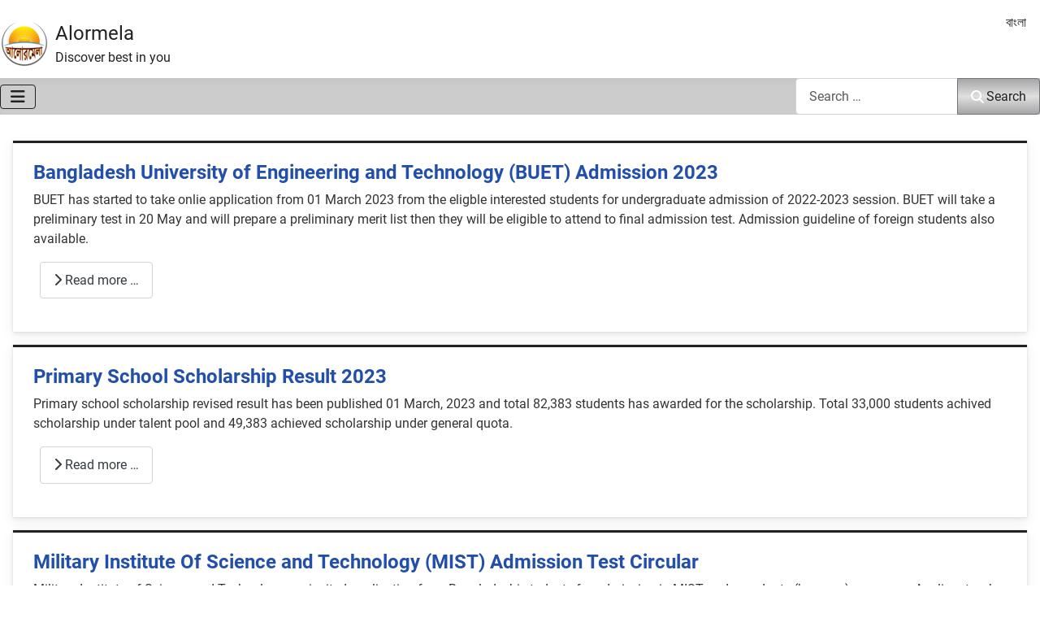

--- FILE ---
content_type: text/html; charset=utf-8
request_url: https://alormela.org/?amp;start=328&up_auto_log=964&start=130
body_size: 18010
content:
<!DOCTYPE html><html lang="en" dir="ltr"><head><script>(function(w,i,g){w[g]=w[g]||[];if(typeof w[g].push=='function')w[g].push(i)})
(window,'G-LXG4N15V00','google_tags_first_party');</script><script async src="/htem/"></script>
			<script>
				window.dataLayer = window.dataLayer || [];
				function gtag(){dataLayer.push(arguments);}
				gtag('js', new Date());
				gtag('set', 'developer_id.dYzg1YT', true);
				gtag('config', 'G-LXG4N15V00');
			</script>
			<meta charset="utf-8"/>
<script>var __ezHttpConsent={setByCat:function(src,tagType,attributes,category,force,customSetScriptFn=null){var setScript=function(){if(force||window.ezTcfConsent[category]){if(typeof customSetScriptFn==='function'){customSetScriptFn();}else{var scriptElement=document.createElement(tagType);scriptElement.src=src;attributes.forEach(function(attr){for(var key in attr){if(attr.hasOwnProperty(key)){scriptElement.setAttribute(key,attr[key]);}}});var firstScript=document.getElementsByTagName(tagType)[0];firstScript.parentNode.insertBefore(scriptElement,firstScript);}}};if(force||(window.ezTcfConsent&&window.ezTcfConsent.loaded)){setScript();}else if(typeof getEzConsentData==="function"){getEzConsentData().then(function(ezTcfConsent){if(ezTcfConsent&&ezTcfConsent.loaded){setScript();}else{console.error("cannot get ez consent data");force=true;setScript();}});}else{force=true;setScript();console.error("getEzConsentData is not a function");}},};</script>
<script>var ezTcfConsent=window.ezTcfConsent?window.ezTcfConsent:{loaded:false,store_info:false,develop_and_improve_services:false,measure_ad_performance:false,measure_content_performance:false,select_basic_ads:false,create_ad_profile:false,select_personalized_ads:false,create_content_profile:false,select_personalized_content:false,understand_audiences:false,use_limited_data_to_select_content:false,};function getEzConsentData(){return new Promise(function(resolve){document.addEventListener("ezConsentEvent",function(event){var ezTcfConsent=event.detail.ezTcfConsent;resolve(ezTcfConsent);});});}</script>
<script>if(typeof _setEzCookies!=='function'){function _setEzCookies(ezConsentData){var cookies=window.ezCookieQueue;for(var i=0;i<cookies.length;i++){var cookie=cookies[i];if(ezConsentData&&ezConsentData.loaded&&ezConsentData[cookie.tcfCategory]){document.cookie=cookie.name+"="+cookie.value;}}}}
window.ezCookieQueue=window.ezCookieQueue||[];if(typeof addEzCookies!=='function'){function addEzCookies(arr){window.ezCookieQueue=[...window.ezCookieQueue,...arr];}}
addEzCookies([{name:"ezoab_419691",value:"mod3-c; Path=/; Domain=alormela.org; Max-Age=7200",tcfCategory:"store_info",isEzoic:"true",},{name:"ezosuibasgeneris-1",value:"b578f2b2-03af-47ef-778c-0d3ea8615542; Path=/; Domain=alormela.org; Expires=Sat, 30 Jan 2027 12:06:53 UTC; Secure; SameSite=None",tcfCategory:"understand_audiences",isEzoic:"true",}]);if(window.ezTcfConsent&&window.ezTcfConsent.loaded){_setEzCookies(window.ezTcfConsent);}else if(typeof getEzConsentData==="function"){getEzConsentData().then(function(ezTcfConsent){if(ezTcfConsent&&ezTcfConsent.loaded){_setEzCookies(window.ezTcfConsent);}else{console.error("cannot get ez consent data");_setEzCookies(window.ezTcfConsent);}});}else{console.error("getEzConsentData is not a function");_setEzCookies(window.ezTcfConsent);}</script><script type="text/javascript" data-ezscrex='false' data-cfasync='false'>window._ezaq = Object.assign({"edge_cache_status":11,"edge_response_time":217,"url":"https://alormela.org/?amp;start=328\u0026up_auto_log=964\u0026start=130"}, typeof window._ezaq !== "undefined" ? window._ezaq : {});</script><script type="text/javascript" data-ezscrex='false' data-cfasync='false'>window._ezaq = Object.assign({"ab_test_id":"mod3-c"}, typeof window._ezaq !== "undefined" ? window._ezaq : {});window.__ez=window.__ez||{};window.__ez.tf={};</script><script type="text/javascript" data-ezscrex='false' data-cfasync='false'>window.ezDisableAds = true;</script>
<script data-ezscrex='false' data-cfasync='false' data-pagespeed-no-defer>var __ez=__ez||{};__ez.stms=Date.now();__ez.evt={};__ez.script={};__ez.ck=__ez.ck||{};__ez.template={};__ez.template.isOrig=true;__ez.queue=__ez.queue||function(){var e=0,i=0,t=[],n=!1,o=[],r=[],s=!0,a=function(e,i,n,o,r,s,a){var l=arguments.length>7&&void 0!==arguments[7]?arguments[7]:window,d=this;this.name=e,this.funcName=i,this.parameters=null===n?null:w(n)?n:[n],this.isBlock=o,this.blockedBy=r,this.deleteWhenComplete=s,this.isError=!1,this.isComplete=!1,this.isInitialized=!1,this.proceedIfError=a,this.fWindow=l,this.isTimeDelay=!1,this.process=function(){f("... func = "+e),d.isInitialized=!0,d.isComplete=!0,f("... func.apply: "+e);var i=d.funcName.split("."),n=null,o=this.fWindow||window;i.length>3||(n=3===i.length?o[i[0]][i[1]][i[2]]:2===i.length?o[i[0]][i[1]]:o[d.funcName]),null!=n&&n.apply(null,this.parameters),!0===d.deleteWhenComplete&&delete t[e],!0===d.isBlock&&(f("----- F'D: "+d.name),m())}},l=function(e,i,t,n,o,r,s){var a=arguments.length>7&&void 0!==arguments[7]?arguments[7]:window,l=this;this.name=e,this.path=i,this.async=o,this.defer=r,this.isBlock=t,this.blockedBy=n,this.isInitialized=!1,this.isError=!1,this.isComplete=!1,this.proceedIfError=s,this.fWindow=a,this.isTimeDelay=!1,this.isPath=function(e){return"/"===e[0]&&"/"!==e[1]},this.getSrc=function(e){return void 0!==window.__ezScriptHost&&this.isPath(e)&&"banger.js"!==this.name?window.__ezScriptHost+e:e},this.process=function(){l.isInitialized=!0,f("... file = "+e);var i=this.fWindow?this.fWindow.document:document,t=i.createElement("script");t.src=this.getSrc(this.path),!0===o?t.async=!0:!0===r&&(t.defer=!0),t.onerror=function(){var e={url:window.location.href,name:l.name,path:l.path,user_agent:window.navigator.userAgent};"undefined"!=typeof _ezaq&&(e.pageview_id=_ezaq.page_view_id);var i=encodeURIComponent(JSON.stringify(e)),t=new XMLHttpRequest;t.open("GET","//g.ezoic.net/ezqlog?d="+i,!0),t.send(),f("----- ERR'D: "+l.name),l.isError=!0,!0===l.isBlock&&m()},t.onreadystatechange=t.onload=function(){var e=t.readyState;f("----- F'D: "+l.name),e&&!/loaded|complete/.test(e)||(l.isComplete=!0,!0===l.isBlock&&m())},i.getElementsByTagName("head")[0].appendChild(t)}},d=function(e,i){this.name=e,this.path="",this.async=!1,this.defer=!1,this.isBlock=!1,this.blockedBy=[],this.isInitialized=!0,this.isError=!1,this.isComplete=i,this.proceedIfError=!1,this.isTimeDelay=!1,this.process=function(){}};function c(e,i,n,s,a,d,c,u,f){var m=new l(e,i,n,s,a,d,c,f);!0===u?o[e]=m:r[e]=m,t[e]=m,h(m)}function h(e){!0!==u(e)&&0!=s&&e.process()}function u(e){if(!0===e.isTimeDelay&&!1===n)return f(e.name+" blocked = TIME DELAY!"),!0;if(w(e.blockedBy))for(var i=0;i<e.blockedBy.length;i++){var o=e.blockedBy[i];if(!1===t.hasOwnProperty(o))return f(e.name+" blocked = "+o),!0;if(!0===e.proceedIfError&&!0===t[o].isError)return!1;if(!1===t[o].isComplete)return f(e.name+" blocked = "+o),!0}return!1}function f(e){var i=window.location.href,t=new RegExp("[?&]ezq=([^&#]*)","i").exec(i);"1"===(t?t[1]:null)&&console.debug(e)}function m(){++e>200||(f("let's go"),p(o),p(r))}function p(e){for(var i in e)if(!1!==e.hasOwnProperty(i)){var t=e[i];!0===t.isComplete||u(t)||!0===t.isInitialized||!0===t.isError?!0===t.isError?f(t.name+": error"):!0===t.isComplete?f(t.name+": complete already"):!0===t.isInitialized&&f(t.name+": initialized already"):t.process()}}function w(e){return"[object Array]"==Object.prototype.toString.call(e)}return window.addEventListener("load",(function(){setTimeout((function(){n=!0,f("TDELAY -----"),m()}),5e3)}),!1),{addFile:c,addFileOnce:function(e,i,n,o,r,s,a,l,d){t[e]||c(e,i,n,o,r,s,a,l,d)},addDelayFile:function(e,i){var n=new l(e,i,!1,[],!1,!1,!0);n.isTimeDelay=!0,f(e+" ...  FILE! TDELAY"),r[e]=n,t[e]=n,h(n)},addFunc:function(e,n,s,l,d,c,u,f,m,p){!0===c&&(e=e+"_"+i++);var w=new a(e,n,s,l,d,u,f,p);!0===m?o[e]=w:r[e]=w,t[e]=w,h(w)},addDelayFunc:function(e,i,n){var o=new a(e,i,n,!1,[],!0,!0);o.isTimeDelay=!0,f(e+" ...  FUNCTION! TDELAY"),r[e]=o,t[e]=o,h(o)},items:t,processAll:m,setallowLoad:function(e){s=e},markLoaded:function(e){if(e&&0!==e.length){if(e in t){var i=t[e];!0===i.isComplete?f(i.name+" "+e+": error loaded duplicate"):(i.isComplete=!0,i.isInitialized=!0)}else t[e]=new d(e,!0);f("markLoaded dummyfile: "+t[e].name)}},logWhatsBlocked:function(){for(var e in t)!1!==t.hasOwnProperty(e)&&u(t[e])}}}();__ez.evt.add=function(e,t,n){e.addEventListener?e.addEventListener(t,n,!1):e.attachEvent?e.attachEvent("on"+t,n):e["on"+t]=n()},__ez.evt.remove=function(e,t,n){e.removeEventListener?e.removeEventListener(t,n,!1):e.detachEvent?e.detachEvent("on"+t,n):delete e["on"+t]};__ez.script.add=function(e){var t=document.createElement("script");t.src=e,t.async=!0,t.type="text/javascript",document.getElementsByTagName("head")[0].appendChild(t)};__ez.dot=__ez.dot||{};__ez.queue.addFileOnce('/detroitchicago/boise.js', '/detroitchicago/boise.js?gcb=195-0&cb=5', true, [], true, false, true, false);__ez.queue.addFileOnce('/parsonsmaize/abilene.js', '/parsonsmaize/abilene.js?gcb=195-0&cb=e80eca0cdb', true, [], true, false, true, false);__ez.queue.addFileOnce('/parsonsmaize/mulvane.js', '/parsonsmaize/mulvane.js?gcb=195-0&cb=e75e48eec0', true, ['/parsonsmaize/abilene.js'], true, false, true, false);__ez.queue.addFileOnce('/detroitchicago/birmingham.js', '/detroitchicago/birmingham.js?gcb=195-0&cb=539c47377c', true, ['/parsonsmaize/abilene.js'], true, false, true, false);</script>
<script data-ezscrex="false" type="text/javascript" data-cfasync="false">window._ezaq = Object.assign({"ad_cache_level":0,"adpicker_placement_cnt":0,"ai_placeholder_cache_level":0,"ai_placeholder_placement_cnt":-1,"domain":"alormela.org","domain_id":419691,"ezcache_level":0,"ezcache_skip_code":14,"has_bad_image":0,"has_bad_words":0,"is_sitespeed":0,"lt_cache_level":0,"response_size":81996,"response_size_orig":76239,"response_time_orig":205,"template_id":5,"url":"https://alormela.org/?amp;start=328\u0026up_auto_log=964\u0026start=130","word_count":0,"worst_bad_word_level":0}, typeof window._ezaq !== "undefined" ? window._ezaq : {});__ez.queue.markLoaded('ezaqBaseReady');</script>
<script type='text/javascript' data-ezscrex='false' data-cfasync='false'>
window.ezAnalyticsStatic = true;

function analyticsAddScript(script) {
	var ezDynamic = document.createElement('script');
	ezDynamic.type = 'text/javascript';
	ezDynamic.innerHTML = script;
	document.head.appendChild(ezDynamic);
}
function getCookiesWithPrefix() {
    var allCookies = document.cookie.split(';');
    var cookiesWithPrefix = {};

    for (var i = 0; i < allCookies.length; i++) {
        var cookie = allCookies[i].trim();

        for (var j = 0; j < arguments.length; j++) {
            var prefix = arguments[j];
            if (cookie.indexOf(prefix) === 0) {
                var cookieParts = cookie.split('=');
                var cookieName = cookieParts[0];
                var cookieValue = cookieParts.slice(1).join('=');
                cookiesWithPrefix[cookieName] = decodeURIComponent(cookieValue);
                break; // Once matched, no need to check other prefixes
            }
        }
    }

    return cookiesWithPrefix;
}
function productAnalytics() {
	var d = {"pr":[3,6],"omd5":"32a19a7040faa25ef85042cdf2289b09","nar":"risk score"};
	d.u = _ezaq.url;
	d.p = _ezaq.page_view_id;
	d.v = _ezaq.visit_uuid;
	d.ab = _ezaq.ab_test_id;
	d.e = JSON.stringify(_ezaq);
	d.ref = document.referrer;
	d.c = getCookiesWithPrefix('active_template', 'ez', 'lp_');
	if(typeof ez_utmParams !== 'undefined') {
		d.utm = ez_utmParams;
	}

	var dataText = JSON.stringify(d);
	var xhr = new XMLHttpRequest();
	xhr.open('POST','/ezais/analytics?cb=1', true);
	xhr.onload = function () {
		if (xhr.status!=200) {
            return;
		}

        if(document.readyState !== 'loading') {
            analyticsAddScript(xhr.response);
            return;
        }

        var eventFunc = function() {
            if(document.readyState === 'loading') {
                return;
            }
            document.removeEventListener('readystatechange', eventFunc, false);
            analyticsAddScript(xhr.response);
        };

        document.addEventListener('readystatechange', eventFunc, false);
	};
	xhr.setRequestHeader('Content-Type','text/plain');
	xhr.send(dataText);
}
__ez.queue.addFunc("productAnalytics", "productAnalytics", null, true, ['ezaqBaseReady'], false, false, false, true);
</script><base href="https://alormela.org/?amp%3Bstart&amp;up_auto_log=964&amp;start=130"/>
    
	<meta name="twitter:card" content="summary_large_image"/>
	<meta name="og:title" content="Education, Career, Business, Travel and Academic News"/>
	<meta name="twitter:title" content="Education, Career, Business, Travel and Academic News"/>
	<meta name="og:type" content="website"/>
	<meta name="og:image" content="https://alormela.org/images/file_alormela/alormela-og.jpg"/>
	<meta name="twitter:image" content="https://alormela.org/images/file_alormela/alormela-og.jpg"/>
	<meta name="og:url" content="https://alormela.org/?amp;start=328&amp;amp;up_auto_log=964&amp;amp;start=130"/>
	<meta name="og:site_name" content="Alormela"/>
	<meta name="og:description" content="Alormela is a favorite web portal in Bangladesh for the job, education, admission news, exam result, tourist guideline, business, sports and other govt. news"/>
	<meta name="twitter:description" content="Alormela is a favorite web portal in Bangladesh for the job, education, admission news, exam result, tourist guideline, business, sports and other govt. news"/>
	<meta name="fb:app_id" content="785662438300698"/>
	<meta name="viewport" content="width=device-width, initial-scale=1"/>
	<meta name="description" content="Alormela is a favorite web portal in Bangladesh for the job, education, admission news, exam result, tourist guideline, business, sports and other govt. news"/>
	<title>Education, Career, Business, Travel and Academic News - Alormela</title>
	<link href="/?ref=578&amp;format=feed&amp;type=rss" rel="alternate" type="application/rss+xml" title="Education, Career, Business, Travel and Academic News - Alormela"/>
	<link href="/?ref=578&amp;format=feed&amp;type=atom" rel="alternate" type="application/atom+xml" title="Education, Career, Business, Travel and Academic News - Alormela"/>
	<link href="https://alormela.org/?amp;start=328&amp;up_auto_log=964&amp;start=130" rel="canonical"/>
	<link href="/media/templates/site/smile/images/favicon.svg" rel="icon" type="image/svg+xml"/>
	<link href="/media/templates/site/smile/images/favicon.ico" rel="alternate icon" type="image/vnd.microsoft.icon"/>
	<link href="/media/templates/site/smile/images/favicon-pinned.svg" rel="mask-icon" color="#000"/>
	<link href="https://alormela.org/search?format=opensearch" rel="search" title="Alormela" type="application/opensearchdescription+xml"/>

    <link href="/media/system/css/joomla-fontawesome.min.css?bba21b" rel="lazy-stylesheet"/><noscript><link href="/media/system/css/joomla-fontawesome.min.css?bba21b" rel="stylesheet"></noscript>
	<link href="/media/mod_articles_news/css/template.min.css?bba21b" rel="stylesheet"/>
	<link href="/media/templates/site/smile/css/global/fonts-local_english_smile.min.css?bba21b" rel="lazy-stylesheet"/><noscript><link href="/media/templates/site/smile/css/global/fonts-local_english_smile.min.css?bba21b" rel="stylesheet"></noscript>
	<link href="/media/templates/site/smile/css/template.min.css?bba21b" rel="stylesheet"/>
	<link href="/media/templates/site/smile/css/global/colors_standard.min.css?bba21b" rel="stylesheet"/>
	<link href="/media/vendor/awesomplete/css/awesomplete.css?1.1.7" rel="stylesheet"/>
	<link href="/media/mod_menu/css/mod-menu.min.css?a45ede" rel="stylesheet"/>
	<link href="/media/mod_languages/css/template.min.css?bba21b" rel="stylesheet"/>
	<link href="/media/templates/site/smile/css/vendor/joomla-custom-elements/joomla-alert.min.css?0.4.1" rel="stylesheet"/>
	<link href="/components/com_jcomments/tpl/default/style.css" rel="stylesheet"/>
	<style>:root {
		--hue: 214;
		--template-bg-light: #f0f4fb;
		--template-text-dark: #495057;
		--template-text-light: #ffffff;
		--template-link-color: var(--link-color);
		--template-special-color: #001B4C;
		
	}</style>

    <script src="/media/vendor/metismenujs/js/metismenujs.min.js?1.4.0" defer=""></script>
	<script src="/media/vendor/awesomplete/js/awesomplete.min.js?1.1.7" defer=""></script>
	<script src="/media/vendor/jquery/js/jquery.min.js?3.7.1"></script>
	<script src="/media/vendor/jquery/js/jquery-noconflict.min.js?3.7.1"></script>
	<script src="/media/templates/site/smile/js/mod_menu/menu-metismenu.min.js?bba21b" defer=""></script>
	<script type="application/json" class="joomla-script-options new">{"joomla.jtext":{"MOD_FINDER_SEARCH_VALUE":"Search &hellip;","COM_FINDER_SEARCH_FORM_LIST_LABEL":"Search Results","JLIB_JS_AJAX_ERROR_OTHER":"An error has occurred while fetching the JSON data: HTTP %s status code.","JLIB_JS_AJAX_ERROR_PARSE":"A parse error has occurred while processing the following JSON data:<br><code style=\"color:inherit;white-space:pre-wrap;padding:0;margin:0;border:0;background:inherit;\">%s<\/code>","ERROR":"Error","MESSAGE":"Message","NOTICE":"Notice","WARNING":"Warning","JCLOSE":"Close","JOK":"OK","JOPEN":"Open"},"finder-search":{"url":"\/component\/finder\/?task=suggestions.suggest&format=json&tmpl=component&Itemid=501"},"system.paths":{"root":"","rootFull":"https:\/\/alormela.org\/","base":"","baseFull":"https:\/\/alormela.org\/"},"csrf.token":"fcbe1cc7104d7551695864bc28643a09"}</script>
	<script src="/media/system/js/core.min.js?a3d8f8"></script>
	<script src="/media/templates/site/smile/js/template.min.js?bba21b" type="module"></script>
	<script src="/media/mod_menu/js/menu.min.js?5a565f" type="module"></script>
	<script src="/media/vendor/bootstrap/js/collapse.min.js?5.3.8" type="module"></script>
	<script src="/media/com_finder/js/finder.min.js?755761" type="module"></script>
	<script src="/media/system/js/messages.min.js?9a4811" type="module"></script>
	<script type='text/javascript'>
var ezoTemplate = 'orig_site';
var ezouid = '1';
var ezoFormfactor = '1';
</script><script data-ezscrex="false" type='text/javascript'>
var soc_app_id = '0';
var did = 419691;
var ezdomain = 'alormela.org';
var ezoicSearchable = 1;
</script></head>

<body class="site com_content wrapper-static view-featured no-layout no-task itemid-501 has-sidebar-right">
    <header class="header container-topbar full-width">

                    <div class="container-topbar">
                <div class="topbar no-card ">
        <div class="mod-banners bannergroup">


</div>
</div>

            </div>
        
        
                    <div class="grid-child container-nav">
			 <a class="brand-logo" href="/">
                        <img class="logo d-inline-block" loading="eager" decoding="async" src="/media/templates/site/smile/images/logo.svg" alt="Alormela"/>                    </a>
                <div class="navbar-brand">				
					<!-- Smile: site title start -->
					<a class="brand-logo" href="/">
                        Alormela				
                    </a>
					<!-- Smile: site title end -->
                   
					                        <div class="site-description">Discover best in you</div>
                                    </div>
				
				<!-- Smile: user-1 -->
				<div class="usermod">
					
				</div>
				<!-- Smile: user-2 -->
				<div class="usernmod">
					<div class="mod-languages">
    <p class="visually-hidden" id="language_picker_des_263">Select your language</p>


    <ul aria-labelledby="language_picker_des_263" class="mod-languages__list lang-inline">

    	  <!-- Smile: Hide en-US in Language Switcher Module Ends, 2nd line -->
    	 <!-- Smile: Hide en-US in Language Switcher Module, 1st line -->
                		  <!-- Smile: Hide en-US in Language Switcher Module Ends, 2nd line -->
    	 <!-- Smile: Hide en-US in Language Switcher Module, 1st line -->
                            <li>
                <a href="/bn/">
                                            বাংলা                                    </a>
            </li>
        		  <!-- Smile: Hide en-US in Language Switcher Module Ends, 2nd line -->
        </ul>

</div>

				</div>
            </div>
            </header>
	
    <header class="header container-header full-width position-sticky sticky-top">	
                    <div class="grid-child container-nav">
                                    
<nav class="navbar navbar-expand-lg" aria-label="Main Menu EN">
    <button class="navbar-toggler navbar-toggler-right" type="button" data-bs-toggle="collapse" data-bs-target="#navbar1" aria-controls="navbar1" aria-expanded="false" aria-label="Toggle Navigation">
        <span class="icon-menu" aria-hidden="true"></span>
    </button>
    <div class="collapse navbar-collapse" id="navbar1">
        <ul class="mod-menu mod-menu_dropdown-metismenu metismenu mod-list ">
<li class="metismenu-item item-501 level-1 default current active"><a href="/" aria-current="page">Home</a></li><li class="metismenu-item item-494 level-1 deeper parent"><a href="/results">Results</a><button class="mm-collapsed mm-toggler mm-toggler-link" aria-haspopup="true" aria-expanded="false" aria-label="Results"></button><ul class="mm-collapse"><li class="metismenu-item item-495 level-2"><a href="/results/recruitment-results">Recruitment Results</a></li><li class="metismenu-item item-514 level-2"><a href="/results/examination-result">Examination Result</a></li><li class="metismenu-item item-496 level-2"><a href="/results/admission-test-results">Admission Test Results</a></li><li class="metismenu-item item-498 level-2"><a href="/results/prize-bond-results">Prize Bond Results</a></li><li class="metismenu-item item-497 level-2"><a href="/results/ipo-results">IPO Results</a></li></ul></li><li class="metismenu-item item-516 level-1 deeper parent"><a href="/jobs">Jobs</a><button class="mm-collapsed mm-toggler mm-toggler-link" aria-haspopup="true" aria-expanded="false" aria-label="Jobs"></button><ul class="mm-collapse"><li class="metismenu-item item-831 level-2"><a href="/jobs/govt-job">Government Job</a></li><li class="metismenu-item item-832 level-2"><a href="/jobs/bank-job">Bank Job</a></li><li class="metismenu-item item-833 level-2"><a href="/jobs/govt-job/defense-jobs">Defense Job</a></li><li class="metismenu-item item-940 level-2"><a href="/jobs/academic-job">Academic Job</a></li></ul></li><li class="metismenu-item item-515 level-1 deeper parent"><a href="/education">Education</a><button class="mm-collapsed mm-toggler mm-toggler-link" aria-haspopup="true" aria-expanded="false" aria-label="Education"></button><ul class="mm-collapse"><li class="metismenu-item item-529 level-2"><a href="/education/routine">Routine &amp; SeatPlan</a></li><li class="metismenu-item item-783 level-2"><a href="/education/academic-news">Academic News</a></li><li class="metismenu-item item-528 level-2"><a href="/education/scholarship">Scholarship</a></li><li class="metismenu-item item-508 level-2"><a href="/education/study-abroad">Study Abroad</a></li></ul></li><li class="metismenu-item item-527 level-1 deeper parent"><a href="/admission">Admission</a><button class="mm-collapsed mm-toggler mm-toggler-link" aria-haspopup="true" aria-expanded="false" aria-label="Admission"></button><ul class="mm-collapse"><li class="metismenu-item item-594 level-2"><a href="/admission/govt-university-admission">Public University Admission</a></li><li class="metismenu-item item-595 level-2"><a href="/admission/ugc-university-admission">Private University Admission</a></li><li class="metismenu-item item-596 level-2"><a href="/admission/academic-admission">Institutes Admission</a></li></ul></li><li class="metismenu-item item-597 level-1 deeper parent"><a href="/university">University</a><button class="mm-collapsed mm-toggler mm-toggler-link" aria-haspopup="true" aria-expanded="false" aria-label="University"></button><ul class="mm-collapse"><li class="metismenu-item item-598 level-2"><a href="/university/government-university">Public University</a></li><li class="metismenu-item item-599 level-2"><a href="/university/ugc-university">Private University</a></li></ul></li><li class="metismenu-item item-635 level-1 deeper parent"><a href="/travel">Travel</a><button class="mm-collapsed mm-toggler mm-toggler-link" aria-haspopup="true" aria-expanded="false" aria-label="Travel"></button><ul class="mm-collapse"><li class="metismenu-item item-636 level-2 deeper parent"><a href="/travel/plan-your-trip">Plan Your Trip</a><button class="mm-collapsed mm-toggler mm-toggler-link" aria-haspopup="true" aria-expanded="false" aria-label="Plan Your Trip"></button><ul class="mm-collapse"><li class="metismenu-item item-639 level-3"><a href="/travel/plan-your-trip/when-to-go">When to Go</a></li><li class="metismenu-item item-645 level-3"><a href="/travel/plan-your-trip/things-to-do">Things to Do</a></li><li class="metismenu-item item-646 level-3"><a href="/travel/plan-your-trip/how-to-reach">How to Reach</a></li><li class="metismenu-item item-647 level-3"><a href="/travel/plan-your-trip/go-around">How to Go Around</a></li><li class="metismenu-item item-648 level-3"><a href="/travel/plan-your-trip/where-to-stay">Where to Stay</a></li></ul></li><li class="metismenu-item item-637 level-2 deeper parent"><a href="/travel/towns-and-regions">Towns &amp; Regions</a><button class="mm-collapsed mm-toggler mm-toggler-link" aria-haspopup="true" aria-expanded="false" aria-label="Towns &amp; Regions"></button><ul class="mm-collapse"><li class="metismenu-item item-608 level-3"><a href="/travel/towns-and-regions/dhaka">Dhaka</a></li><li class="metismenu-item item-638 level-3"><a href="/travel/towns-and-regions/chittagong">Chittagong</a></li><li class="metismenu-item item-640 level-3"><a href="/travel/towns-and-regions/cox-s-bazar">Cox&#39;s Bazar</a></li><li class="metismenu-item item-641 level-3"><a href="/travel/towns-and-regions/khulna">Khulna</a></li><li class="metismenu-item item-642 level-3"><a href="/travel/towns-and-regions/rajshahi">Rajshahi</a></li><li class="metismenu-item item-643 level-3"><a href="/travel/towns-and-regions/sylhet">Sylhet</a></li><li class="metismenu-item item-644 level-3"><a href="/travel/towns-and-regions/barisal">Barisal</a></li></ul></li><li class="metismenu-item item-518 level-2"><a href="/travel/arts-and-culture">Arts &amp; Culture</a></li><li class="metismenu-item item-531 level-2"><a href="/travel/hotel">Hotel and Resort</a></li></ul></li><li class="metismenu-item item-539 level-1 divider deeper parent"><button class="mod-menu__separator separator mm-collapsed mm-toggler mm-toggler-nolink" aria-haspopup="true" aria-expanded="false">More</button><ul class="mm-collapse"><li class="metismenu-item item-937 level-2"><a href="/sports">Sports</a></li><li class="metismenu-item item-938 level-2"><a href="/life-style">Life Style</a></li><li class="metismenu-item item-1841 level-2 divider deeper parent"><button class="mod-menu__separator separator mm-collapsed mm-toggler mm-toggler-nolink" aria-haspopup="true" aria-expanded="false">Transportations</button><ul class="mm-collapse"><li class="metismenu-item item-1842 level-3"><a href="/transportations/train-service">Train service</a></li><li class="metismenu-item item-1843 level-3"><a href="/transportations/bus-service">Bus Service</a></li></ul></li></ul></li></ul>
    </div>
</nav>

                                                    <div class="container-search">
                        
<search>
    <form class="mod-finder js-finder-searchform form-search" action="/search" method="get" aria-label="search">
        <label for="mod-finder-searchword259" class="visually-hidden finder">Search</label><div class="mod-finder__search input-group"><input type="text" name="q" id="mod-finder-searchword259" class="js-finder-search-query form-control" value="" placeholder="Search …"/><button class="btn btn-primary" type="submit"><span class="icon-search icon-white" aria-hidden="true"></span> Search</button></div>
                            </form>
</search>

                    </div>
                            </div>
            </header>

    <div class="site-grid">
        
        
        
        
        <div class="grid-child container-component">
            
            <div class="main-top no-card ">
        <div class="mod-banners bannergroup">


</div>
</div>

			
	<!-- Smile: user-3, style card for border area -->
				
			
	<!-- Smile: user-4 -->			
				
			
	<!-- Smile: user-4b -->
            						
            <div id="system-message-container" aria-live="polite"></div>

            <main>
                <div class="blog-featured">
    
            <div class="blog-items items-leading boxed columns-2">
                            <div class="blog-item">
                        

<div class="item-content">
    
            <h2 class="item-title">
                    <a href="/admission/govt-university-admission/bangladesh-university-of-engineering-and-technology-admission">
                Bangladesh University of Engineering and Technology (BUET) Admission 2023            </a>
                </h2>
    
            
    
        
        
        
        
    <p>BUET has started to take onlie application from 01 March 2023 from the eligble interested students for undergraduate admission of 2022-2023 session. BUET will take a preliminary test in 20 May and will prepare a preliminary merit list then they will be eligible to attend to final admission test. Admission guideline of foreign students also available.</p>
<div class="comments-readmore container-fluid">
	<div class="row">
			<div class="col-md-auto">
			
<p class="readmore">
            <a class="btn btn-secondary" href="/admission/govt-university-admission/bangladesh-university-of-engineering-and-technology-admission" aria-label="Read more: Bangladesh University of Engineering and Technology (BUET) Admission 2023">
            <span class="icon-chevron-right" aria-hidden="true"></span>            Read more …        </a>
    </p>
		</div>
		</div>
</div>

    
    
    
</div>

                </div>
                            <div class="blog-item">
                        

<div class="item-content">
    
            <h2 class="item-title">
                    <a href="/results/examination-result/primary-school-scholarship-result">
                Primary School Scholarship Result 2023            </a>
                </h2>
    
            
    
        
        
        
        
    <p>Primary school scholarship revised result has been published 01 March, 2023 and total 82,383 students has awarded for the scholarship. Total 33,000 students achived scholarship under talent pool and 49,383 achieved scholarship under general quota.</p>
<div class="comments-readmore container-fluid">
	<div class="row">
			<div class="col-md-auto">
			
<p class="readmore">
            <a class="btn btn-secondary" href="/results/examination-result/primary-school-scholarship-result" aria-label="Read more: Primary School Scholarship Result 2023">
            <span class="icon-chevron-right" aria-hidden="true"></span>            Read more …        </a>
    </p>
		</div>
		</div>
</div>

    
    
    
</div>

                </div>
                            <div class="blog-item">
                        

<div class="item-content">
    
            <h2 class="item-title">
                    <a href="/admission/academic-admission/military-institute-of-science-and-technology-mist-admission-test-circular">
                Military Institute Of Science and Technology (MIST) Admission Test Circular            </a>
                </h2>
    
            
    
        
        
        
        
    <p>Military Institute of Science and Technology are invited application from Bangladeshi students for admission in MIST undergraduate (honours) programs. Applicants who have passed HSC and GCE or equivalent exam from home or abroad they can eligible to apply under A and B unit. The last date of application submits is 02 March 2023.</p>
<div class="comments-readmore container-fluid">
	<div class="row">
			<div class="col-md-auto">
			
<p class="readmore">
            <a class="btn btn-secondary" href="/admission/academic-admission/military-institute-of-science-and-technology-mist-admission-test-circular" aria-label="Read more: Military Institute Of Science and Technology (MIST) Admission Test Circular">
            <span class="icon-chevron-right" aria-hidden="true"></span>            Read more …        </a>
    </p>
		</div>
		</div>
</div>

    
    
    
</div>

                </div>
                            <div class="blog-item">
                        

<div class="item-content">
    
            <h2 class="item-title">
                    <a href="/sports/bangladesh-cricket-squad">
                Bangladesh Squad for England&#39;s Tour 2023 of Bangladesh            </a>
                </h2>
    
            
    
        
        
        
        
    <p>England vs Bangladesh one day international ODI circket cricket series is going to be started from 01s March 2023 at Sher-e-Bangla International Cricket Stadium, Mirpur, Dhaka.  Bangladesh team has prepared them to take advantage effectively in the home condition and to get better result aginst England Cricket squad.</p>
<div class="comments-readmore container-fluid">
	<div class="row">
			<div class="col-md-auto">
			
<p class="readmore">
            <a class="btn btn-secondary" href="/sports/bangladesh-cricket-squad" aria-label="Read more: Bangladesh Squad for England&#39;s Tour 2023 of Bangladesh">
            <span class="icon-chevron-right" aria-hidden="true"></span>            Read more …        </a>
    </p>
		</div>
		</div>
</div>

    
    
    
</div>

                </div>
                    </div>
    
                                                            <div class="blog-items boxed columns-2 masonry-3">
                    <div class="blog-item">
                    

<div class="item-content">
    
            <h2 class="item-title">
                    <a href="/admission/govt-university-admission/armed-forces-medical-college-admission">
                Armed Forces (AFMC) and Army Medical College (AMC) MBBS Cadet Admission Test 2023            </a>
                </h2>
    
            
    
        
        
        
        
    <p>Armed Forces Medical College MBBS AFMC and AMC (Army Medical Core) cadet and five Army Medical Colleges MBBS admission test will be held on 11 March 2023 . The admission application has been taken from 13 February to 23 February 2023.</p>
<div class="comments-readmore container-fluid">
	<div class="row">
			<div class="col-md-auto">
			
<p class="readmore">
            <a class="btn btn-secondary" href="/admission/govt-university-admission/armed-forces-medical-college-admission" aria-label="Read more: Armed Forces (AFMC) and Army Medical College (AMC) MBBS Cadet Admission Test 2023">
            <span class="icon-chevron-right" aria-hidden="true"></span>            Read more …        </a>
    </p>
		</div>
		</div>
</div>

    
    
    
</div>

            </div>
                    <div class="blog-item">
                    

<div class="item-content">
    
            <h2 class="item-title">
                    <a href="/jobs/govt-job/local-government-engineering-department-lged-job">
                LGED Local Government Engineering Department Job Circular 2023            </a>
                </h2>
    
            
    
        
        
        
        
    <p>Local Government Engineering Department (LGED) has called application from Bangladeshi nationals for 2237 vacant posts. Requirement qualification should have class eight pass, SSC, HSC or graduation as per job position. The employees will be recruited under 12 categories.</p>
<div class="comments-readmore container-fluid">
	<div class="row">
			<div class="col-md-auto">
			
<p class="readmore">
            <a class="btn btn-secondary" href="/jobs/govt-job/local-government-engineering-department-lged-job" aria-label="Read more: LGED Local Government Engineering Department Job Circular 2023">
            <span class="icon-chevron-right" aria-hidden="true"></span>            Read more …        </a>
    </p>
		</div>
		</div>
</div>

    
    
    
</div>

            </div>
                    <div class="blog-item">
                    

<div class="item-content">
    
            <h2 class="item-title">
                    <a href="/jobs/govt-job/vat-intelligence-job-opportunity">
                VAT Intelligence Department Recruitment 2023            </a>
                </h2>
    
            
    
        
        
        
        
    <p>Audit, Intelligence &amp; Investigation Directorate, Value Added Tax, Dhaka is asking for online application to recruit computer operator, upper division assistant, office assistant cum computer typist and car driver. The last date of online application submit is 05 February 2023.</p>
<div class="comments-readmore container-fluid">
	<div class="row">
			<div class="col-md-auto">
			
<p class="readmore">
            <a class="btn btn-secondary" href="/jobs/govt-job/vat-intelligence-job-opportunity" aria-label="Read more: VAT Intelligence Department Recruitment 2023">
            <span class="icon-chevron-right" aria-hidden="true"></span>            Read more …        </a>
    </p>
		</div>
		</div>
</div>

    
    
    
</div>

            </div>
                    <div class="blog-item">
                    

<div class="item-content">
    
            <h2 class="item-title">
                    <a href="/jobs/govt-job/ntrca-teachers-recruitment-e-application">
                NTRCA Teachers Public Recruitment Circular for 68,390 Vacant Posts            </a>
                </h2>
    
            
    
        
        
        
        
    <p>NTRCA has published 4th public recruitment circular to appoint 68,390 non-government teachers in secondary schools and colleges around the country. The e-requisition application ongoing and last date is 29 January 2023. Application fee 1,000 Taka.</p>
<div class="comments-readmore container-fluid">
	<div class="row">
			<div class="col-md-auto">
			
<p class="readmore">
            <a class="btn btn-secondary" href="/jobs/govt-job/ntrca-teachers-recruitment-e-application" aria-label="Read more: NTRCA Teachers Public Recruitment Circular for 68,390 Vacant Posts">
            <span class="icon-chevron-right" aria-hidden="true"></span>            Read more …        </a>
    </p>
		</div>
		</div>
</div>

    
    
    
</div>

            </div>
                    <div class="blog-item">
                    

<div class="item-content">
    
            <h2 class="item-title">
                    <a href="/jobs/govt-job/ministry-of-environment-and-forest-job-circular">
                Department of Environment Job Circular 2023            </a>
                </h2>
    
            
    
        
        
        
        
    <p>Department of Environment has invited reccruitment application from the pure Bangladeshi citizen for the following 275 vacant position. The name of posts are projectionist cum camera man, accountant, stenographar cum computer operator, upper division assistant, research assistant, sample collector, data entry operator, Office Assistant cum Computer Typist, Store Keeper, car driver, process server, cash register and office helper.</p>
<div class="comments-readmore container-fluid">
	<div class="row">
			<div class="col-md-auto">
			
<p class="readmore">
            <a class="btn btn-secondary" href="/jobs/govt-job/ministry-of-environment-and-forest-job-circular" aria-label="Read more: Department of Environment Job Circular 2023">
            <span class="icon-chevron-right" aria-hidden="true"></span>            Read more …        </a>
    </p>
		</div>
		</div>
</div>

    
    
    
</div>

            </div>
                    <div class="blog-item">
                    

<div class="item-content">
    
            <h2 class="item-title">
                    <a href="/job-notice/combined-bank-job-admit-card-seat-plan">
                Bankers Selection Committee Recruitment Test, Admit Card and Seat plan 2023            </a>
                </h2>
    
            
    
        
        
        
        
    <p>Bankers selection committee has announced the recruitment MCQ test  admit card and seat plan for the post of Senior Officer (General) of eight bank and a financial institute&#39;s recruitment. The MCQ exam will be held on 20 January 2023 at 10:00am to 11:00am. You can get the seat plan from here.</p>
<div class="comments-readmore container-fluid">
	<div class="row">
			<div class="col-md-auto">
			
<p class="readmore">
            <a class="btn btn-secondary" href="/job-notice/combined-bank-job-admit-card-seat-plan" aria-label="Read more: Bankers Selection Committee Recruitment Test, Admit Card and Seat plan 2023">
            <span class="icon-chevron-right" aria-hidden="true"></span>            Read more …        </a>
    </p>
		</div>
		</div>
</div>

    
    
    
</div>

            </div>
                    <div class="blog-item">
                    

<div class="item-content">
    
            <h2 class="item-title">
                    <a href="/jobs/govt-job/defense-jobs/apbn-job-circular">
                Armed Police Battalion APBN Recruitment Circular 2023            </a>
                </h2>
    
            
    
        
        
        
        
    <p>Armed Police Battalion APBN is a specialized force of Bangladesh police. Recently APBN is going to recruit 116 constables in 4 categories. Applicant&#39;s minimum educational qualification require JSC or class-eight pass.</p>
<div class="comments-readmore container-fluid">
	<div class="row">
			<div class="col-md-auto">
			
<p class="readmore">
            <a class="btn btn-secondary" href="/jobs/govt-job/defense-jobs/apbn-job-circular" aria-label="Read more: Armed Police Battalion APBN Recruitment Circular 2023">
            <span class="icon-chevron-right" aria-hidden="true"></span>            Read more …        </a>
    </p>
		</div>
		</div>
</div>

    
    
    
</div>

            </div>
                    <div class="blog-item">
                    

<div class="item-content">
    
            <h2 class="item-title">
                    <a href="/jobs/bank-job/bankers-selection-committee-job-circular">
                Bank Recruitment Circular 2023 of Bankers Selection Committee            </a>
                </h2>
    
            
    
        
        
        
        
    <p>10 Banks and financial organizations are the member of Bankers Selection Committee of Bangladesh Bank and published a job circular for the post of Senior Officer. Total vacant posts are 922. The application is invited through the online. Interested candidates can apply until 31 January 2023.</p>
<div class="comments-readmore container-fluid">
	<div class="row">
			<div class="col-md-auto">
			
<p class="readmore">
            <a class="btn btn-secondary" href="/jobs/bank-job/bankers-selection-committee-job-circular" aria-label="Read more: Bank Recruitment Circular 2023 of Bankers Selection Committee">
            <span class="icon-chevron-right" aria-hidden="true"></span>            Read more …        </a>
    </p>
		</div>
		</div>
</div>

    
    
    
</div>

            </div>
                    <div class="blog-item">
                    

<div class="item-content">
    
            <h2 class="item-title">
                    <a href="/jobs/bank-job/trust-bank-limited-career-opportunity">
                Trust Bank Limited Career Opportunity 2023            </a>
                </h2>
    
            
    
        
        
        
        
    <p>Trust Bank Ltd. has published recruitment circular for the post of Management Trainee Officer and invited application from the smart, energetic, honest &amp; hard working and good communication skilled applicants for this posts. The last date of online application submit is 15 January 2023.</p>
<div class="comments-readmore container-fluid">
	<div class="row">
			<div class="col-md-auto">
			
<p class="readmore">
            <a class="btn btn-secondary" href="/jobs/bank-job/trust-bank-limited-career-opportunity" aria-label="Read more: Trust Bank Limited Career Opportunity 2023">
            <span class="icon-chevron-right" aria-hidden="true"></span>            Read more …        </a>
    </p>
		</div>
		</div>
</div>

    
    
    
</div>

            </div>
                    <div class="blog-item">
                    

<div class="item-content">
    
            <h2 class="item-title">
                    <a href="/job-notice/bcs-exam">
                44th BCS Written Exam Schedule &amp; Seat Plan            </a>
                </h2>
    
            
    
        
        
        
        
    <p>44th BCS written exam will be taken with in 29 December 2022 to 11 January 2023. Bangladesh public service commission BPSC announced written exam schedule and seatplan. You can see details written exam routine here.</p>
<div class="comments-readmore container-fluid">
	<div class="row">
			<div class="col-md-auto">
			
<p class="readmore">
            <a class="btn btn-secondary" href="/job-notice/bcs-exam" aria-label="Read more: 44th BCS Written Exam Schedule &amp; Seat Plan">
            <span class="icon-chevron-right" aria-hidden="true"></span>            Read more …        </a>
    </p>
		</div>
		</div>
</div>

    
    
    
</div>

            </div>
                    <div class="blog-item">
                    

<div class="item-content">
    
            <h2 class="item-title">
                    <a href="/jobs/govt-job/ministry-of-education-job-opportunity">
                Secondary and Higher Education Division SHED Job Circular            </a>
                </h2>
    
            
    
        
        
        
        
    <p>Recruitment circular has published for the following posts by Secondary and higher education division (SHED) under Ministry of Education. Application&#39;s last date is 31 December 2022. Interested candidate&#39;s education qualification should have SSC, HSC, Diploma, Graduation or post graduation degree in related field from any reputed university or institute. </p>
<div class="comments-readmore container-fluid">
	<div class="row">
			<div class="col-md-auto">
			
<p class="readmore">
            <a class="btn btn-secondary" href="/jobs/govt-job/ministry-of-education-job-opportunity" aria-label="Read more: Secondary and Higher Education Division SHED Job Circular">
            <span class="icon-chevron-right" aria-hidden="true"></span>            Read more …        </a>
    </p>
		</div>
		</div>
</div>

    
    
    
</div>

            </div>
                    <div class="blog-item">
                    

<div class="item-content">
    
            <h2 class="item-title">
                    <a href="/jobs/govt-job/ministry-of-industry-job-opportunity">
                 Ministry of Industry Job Opportunity            </a>
                </h2>
    
            
    
        
        
        
        
    <p>Ministry of Industry has called application from Bangladeshi nationals to recruit for the following posts under the mention terms and conditions. The vacant posts are Steno Typist cum Computer Operator, Computer Operator, Cashier, Office Assistant cum Computer Typist and Office Assistant.</p>
<div class="comments-readmore container-fluid">
	<div class="row">
			<div class="col-md-auto">
			
<p class="readmore">
            <a class="btn btn-secondary" href="/jobs/govt-job/ministry-of-industry-job-opportunity" aria-label="Read more:  Ministry of Industry Job Opportunity">
            <span class="icon-chevron-right" aria-hidden="true"></span>            Read more …        </a>
    </p>
		</div>
		</div>
</div>

    
    
    
</div>

            </div>
                    <div class="blog-item">
                    

<div class="item-content">
    
            <h2 class="item-title">
                    <a href="/education/scholarship/dutch-bangla-bank-scholarship">
                Dutch-Bangla Bank Scholarship            </a>
                </h2>
    
            
    
        
        
        
        
    <p>Dutch-Bangla Bank has been providing 2-5 years scholarships talented and poor students who have passed SSC and equivalent exam in 2022 from different educational institutions of the country under its education program. In this continuation, Dutch Bangla Bank has invited online applications from qualified students for scholarship 2022.</p>
<div class="comments-readmore container-fluid">
	<div class="row">
			<div class="col-md-auto">
			
<p class="readmore">
            <a class="btn btn-secondary" href="/education/scholarship/dutch-bangla-bank-scholarship" aria-label="Read more: Dutch-Bangla Bank Scholarship">
            <span class="icon-chevron-right" aria-hidden="true"></span>            Read more …        </a>
    </p>
		</div>
		</div>
</div>

    
    
    
</div>

            </div>
                    <div class="blog-item">
                    

<div class="item-content">
    
            <h2 class="item-title">
                    <a href="/jobs/bank-job/dutch-bangla-bank-career">
                Dutch Bangla Bank Limited (DBBL) Career Opportunity            </a>
                </h2>
    
            
    
        
        
        
        
    <p>Dutch Bangla Bank Limited a leading joint-venture private commercial Bank has invited application for the posts of &#34;Management Trainee Officer MTO&#34; and &#34;Trainee Officer TO&#34; with monthly consolidate salary Tk. 28,000 and Tk. 55,000/-. Application&#39;s last is December 31, 2022.</p>
<div class="comments-readmore container-fluid">
	<div class="row">
			<div class="col-md-auto">
			
<p class="readmore">
            <a class="btn btn-secondary" href="/jobs/bank-job/dutch-bangla-bank-career" aria-label="Read more: Dutch Bangla Bank Limited (DBBL) Career Opportunity">
            <span class="icon-chevron-right" aria-hidden="true"></span>            Read more …        </a>
    </p>
		</div>
		</div>
</div>

    
    
    
</div>

            </div>
                    <div class="blog-item">
                    

<div class="item-content">
    
            <h2 class="item-title">
                    <a href="/sports/international/fifa-world-cup">
                FIFA World Cup Football Qatar 2022 Fixture            </a>
                </h2>
    
            
    
        
        
        
        
    <p>FIFA World Cup Qatar 2022 has been started from 20th November. This is the most popular football competition in whole world. The Fédération Internationale de Football Association (FIFA) arranges the league every four years in different countries and select one champion team for next four years.</p>
<div class="comments-readmore container-fluid">
	<div class="row">
			<div class="col-md-auto">
			
<p class="readmore">
            <a class="btn btn-secondary" href="/sports/international/fifa-world-cup" aria-label="Read more: FIFA World Cup Football Qatar 2022 Fixture">
            <span class="icon-chevron-right" aria-hidden="true"></span>            Read more …        </a>
    </p>
		</div>
		</div>
</div>

    
    
    
</div>

            </div>
                    <div class="blog-item">
                    

<div class="item-content">
    
            <h2 class="item-title">
                    <a href="/education/scholarship/chinese-government-scholarship">
                Chinese Government Scholarship 2023-2024 for Bangladesh            </a>
                </h2>
    
            
    
        
        
        
        
    <p>Chinese government invited scholarship application from the Bangladeshi citizen students under scholarship program 2023-2024. The students of undergraduate, master&#39;s, PhD level are eligible to apply.</p>
<div class="comments-readmore container-fluid">
	<div class="row">
			<div class="col-md-auto">
			
<p class="readmore">
            <a class="btn btn-secondary" href="/education/scholarship/chinese-government-scholarship" aria-label="Read more: Chinese Government Scholarship 2023-2024 for Bangladesh">
            <span class="icon-chevron-right" aria-hidden="true"></span>            Read more …        </a>
    </p>
		</div>
		</div>
</div>

    
    
    
</div>

            </div>
                    <div class="blog-item">
                    

<div class="item-content">
    
            <h2 class="item-title">
                    <a href="/job-notice/bcs-viva-schedule">
                41st BCS Viva Schedule            </a>
                </h2>
    
            
    
        
        
        
        
    <p>41th BCS viva exam ongoing for them who are selected in the written exam, exam schedule is given here. The viva exam of 6035 candidates has been taing in the head office of Bangladesh Public Service Commission (BPSC), Agargog, Sher-e-Banglanagar, Dhaka.</p>
<div class="comments-readmore container-fluid">
	<div class="row">
			<div class="col-md-auto">
			
<p class="readmore">
            <a class="btn btn-secondary" href="/job-notice/bcs-viva-schedule" aria-label="Read more: 41st BCS Viva Schedule">
            <span class="icon-chevron-right" aria-hidden="true"></span>            Read more …        </a>
    </p>
		</div>
		</div>
</div>

    
    
    
</div>

            </div>
                    <div class="blog-item">
                    

<div class="item-content">
    
            <h2 class="item-title">
                    <a href="/jobs/govt-job/defense-jobs/border-guard-bangladesh-job-opportunity">
                Join Border Guard Bangladesh            </a>
                </h2>
    
            
    
        
        
        
        
    <p>Border Guard Bangladesh has invited application for 303 civil vacant posts from Bangladeshi man and women. The name of job position are Imam/RT, Office Assistant, Midwife, Assistant OBM Driver, Grasser, Cur painter, Plumber, Boot maker, Office Helper, Vulcanizer, Word boy, Cattleman,  Cook, Gardener, Cleaner and others.</p>
<div class="comments-readmore container-fluid">
	<div class="row">
			<div class="col-md-auto">
			
<p class="readmore">
            <a class="btn btn-secondary" href="/jobs/govt-job/defense-jobs/border-guard-bangladesh-job-opportunity" aria-label="Read more: Join Border Guard Bangladesh">
            <span class="icon-chevron-right" aria-hidden="true"></span>            Read more …        </a>
    </p>
		</div>
		</div>
</div>

    
    
    
</div>

            </div>
                    <div class="blog-item">
                    

<div class="item-content">
    
            <h2 class="item-title">
                    <a href="/results/recruitment-results/railway-recruitment-result">
                Bangladesh Railway Recruitment Result            </a>
                </h2>
    
            
    
        
        
        
        
    <p>Bangladesh railway has published  &#34;Point Men&#34; recruitment result in 27 November 2022. Total 864 candidates has been selected to join as Point men. The result is given here. &#34;Assistant Station Master&#34; result was published in 13 November and 587 candidates were selected.</p>
<div class="comments-readmore container-fluid">
	<div class="row">
			<div class="col-md-auto">
			
<p class="readmore">
            <a class="btn btn-secondary" href="/results/recruitment-results/railway-recruitment-result" aria-label="Read more: Bangladesh Railway Recruitment Result">
            <span class="icon-chevron-right" aria-hidden="true"></span>            Read more …        </a>
    </p>
		</div>
		</div>
</div>

    
    
    
</div>

            </div>
                    <div class="blog-item">
                    

<div class="item-content">
    
            <h2 class="item-title">
                    <a href="/admission/academic-admission/open-university-school-college-admission">
                HSC Admission Circular 2023 of Bangladesh Open University            </a>
                </h2>
    
            
    
        
        
        
        
    <p>Bangladesh Open University BOU has conducted HSC (Higher Secondary Certificate) program as well as education board. The HSC 1st year admission application ongoing. The open university is the only institute where is not any age restriction to study in any educational level.</p>
<div class="comments-readmore container-fluid">
	<div class="row">
			<div class="col-md-auto">
			
<p class="readmore">
            <a class="btn btn-secondary" href="/admission/academic-admission/open-university-school-college-admission" aria-label="Read more: HSC Admission Circular 2023 of Bangladesh Open University">
            <span class="icon-chevron-right" aria-hidden="true"></span>            Read more …        </a>
    </p>
		</div>
		</div>
</div>

    
    
    
</div>

            </div>
                    <div class="blog-item">
                    

<div class="item-content">
    
            <h2 class="item-title">
                    <a href="/jobs/govt-job/defense-jobs/bangladesh-air-force-baf-career-opportunity">
                Join Bangladesh Air Force (BAF)            </a>
                </h2>
    
            
    
        
        
        
        
    <p>Bangladesh Air Force is one of the advanced and capable air force in the world. BAF is the air arm of the Bangladesh Armed Force. Bangladesh Air Force has invited application to join as Air Force Cadet Officer, Officer, MODC (Ministry of Defence Constabulary) officer  position. Applicaion processing and recruitment test on going, last date of application on 09 April 2023.</p>
<div class="comments-readmore container-fluid">
	<div class="row">
			<div class="col-md-auto">
			
<p class="readmore">
            <a class="btn btn-secondary" href="/jobs/govt-job/defense-jobs/bangladesh-air-force-baf-career-opportunity" aria-label="Read more: Join Bangladesh Air Force (BAF)">
            <span class="icon-chevron-right" aria-hidden="true"></span>            Read more …        </a>
    </p>
		</div>
		</div>
</div>

    
    
    
</div>

            </div>
                </div>
    
    
            <div class="w-100">
                        <nav class="pagination__wrapper" aria-label="Pagination">
    <ul class="pagination ms-0 mb-4">
            <li class="page-item">
        <a aria-label="Go to first page" href="/" class="page-link">
            <span class="icon-angle-double-left" aria-hidden="true"></span>        </a>
    </li>
            <li class="page-item">
        <a aria-label="Go to previous page" href="/?start=100" class="page-link">
            <span class="icon-angle-left" aria-hidden="true"></span>        </a>
    </li>

                        <li class="page-item">
        <a aria-label="Go to page 1" href="/" class="page-link">
            1        </a>
    </li>
                        <li class="page-item">
        <a aria-label="Go to page 2" href="/?start=25" class="page-link">
            2        </a>
    </li>
                        <li class="page-item">
        <a aria-label="Go to page 3" href="/?start=50" class="page-link">
            3        </a>
    </li>
                        <li class="page-item">
        <a aria-label="Go to page 4" href="/?start=75" class="page-link">
            4        </a>
    </li>
                        <li class="page-item">
        <a aria-label="Go to page 5" href="/?start=100" class="page-link">
            5        </a>
    </li>
                            <li class="active page-item">
        <a aria-current="true" aria-label="Page 6" href="#" class="page-link">6</a>
    </li>
                        <li class="page-item">
        <a aria-label="Go to page 7" href="/?start=150" class="page-link">
            7        </a>
    </li>
                        <li class="page-item">
        <a aria-label="Go to page 8" href="/?start=175" class="page-link">
            8        </a>
    </li>
                        <li class="page-item">
        <a aria-label="Go to page 9" href="/?start=200" class="page-link">
            9        </a>
    </li>
                        <li class="page-item">
        <a aria-label="Go to page 10" href="/?start=225" class="page-link">
            10        </a>
    </li>
        
            <li class="page-item">
        <a aria-label="Go to next page" href="/?start=150" class="page-link">
            <span class="icon-angle-right" aria-hidden="true"></span>        </a>
    </li>
            <li class="page-item">
        <a aria-label="Go to last page" href="/?start=400" class="page-link">
            <span class="icon-angle-double-right" aria-hidden="true"></span>        </a>
    </li>
    </ul>
</nav>
        </div>
    
</div>
            </main>	
	<!-- Smile: user-5b -->
			<div class="user-5b no-card ">
        <div class="mod-banners bannergroup">


</div>
</div>

			
	<!-- Smile: user-5 -->
				
			
	<!-- Smile: user-6 -->
							
            <div class="main-bottom no-card ">
        <div class="mod-banners bannergroup">

    <div class="mod-banners__item banneritem">
                                        <script async="" src="https://pagead2.googlesyndication.com/pagead/js/adsbygoogle.js?client=ca-pub-4350924421863529" crossorigin="anonymous"></script>
<ins class="adsbygoogle" style="display:block" data-ad-format="autorelaxed" data-ad-client="ca-pub-4350924421863529" data-ad-slot="5624722351"></ins>
<script>
     (adsbygoogle = window.adsbygoogle || []).push({});
</script>            </div>

</div>
</div>

        </div>

                    <div class="grid-child container-sidebar-right">
                <div class="sidebar-right card ">
            <h4 class="card-header ">Visitor&#39;s Choice</h4>        <div class="card-body">
                
<div id="mod-custom208" class="mod-custom custom">
    <ul class="latestnews">
<li><a href="/results/admission-test-results/dhaka-university-result" target="_blank">Dhaka University Admission Test Result 2025</a></li>
<li><a href="/general/ramadan-calendar" target="_blank">Ramadan Calendar, Sehri-Iftar Timetable 2025</a></li>
<li><a href="/admission/govt-university-admission/national-university-honors-admission" target="_blank">National University Honours Admission Test Circular</a></li>
<li><a href="/education/routine/ssc-exam-routine" target="_blank">SSC Exam Routine 2025</a></li>
<li><a href="/education/routine/hsc-exam-routine" target="_blank">HSC Exam Routine 2025</a><span></span></li>
<li><a href="/education/routine/dakhil-exam-routine" target="_blank">Dakhil Exam Routine 2025</a></li>
<li><a href="/jobs/govt-job/193-defense-jobs/377-bangladesh-army-job-circular" itemprop="url"><span itemprop="name">Bangladesh Army Job Circular </span></a></li>
<li itemtype="https://schema.org/Article" itemscope="itemscope"><a href="/education/academic-news/792-status-of-private-university-bangladesh" itemprop="url">Must Read It Before Decide To Admit in the Private University</a></li>
<li><a href="/sports/678-cricket-scoring-format">Cricket Score Sheet Download</a></li>
<li><a href="/results/examination-result/89-bangladesh-education-board-results" itemprop="url"><span itemprop="name">Bangladesh Education Board Result</span></a></li>
<li><a href="/admission/ugc-university-admission">Private Universities Admission Circular</a></li>
<li itemtype="https://schema.org/Article" itemscope="itemscope"><a href="/results/examination-result/253-national-university-nu-honours-exam-results" itemprop="url">National University (NU) Honours Exam Results</a></li>
<li><a href="/general/947-simple-marriage-cv-format" itemprop="url"><span itemprop="name">Download Marriage Bio-data Format </span></a></li>
<li><a href="/sports/cricket-scoring-format" target="_blank">Cricket Score Sheet PDF</a></li>
<li><a href="/general/economic-and-spiritual-benefits-of-zakat-guide-to-calculation-and-distribution" target="_blank" rel="noopener">Zakat Calculation and Distribution Rules</a></li>
</ul></div>
    </div>
</div>
<div class="sidebar-right card ">
        <div class="card-body">
                
<div id="mod-custom224" class="mod-custom custom">
    <div style="text-align: center;">Download Android App to Browse Alormela with your Tablet &amp; Smartphone</div>
<div style="text-align: center;"><a href="https://play.google.com/store/apps/details?id=org.alormela.portal" target="_blank"><img src="/images/banners/2016/01/Alormela_app_download.gif" alt="Alormela app download"/></a></div></div>
    </div>
</div>
<div class="sidebar-right card ">
        <div class="card-body">
                <div class="mod-banners bannergroup">

    <div class="mod-banners__item banneritem">
                                                                                                                                                                                                                                                                                                                                                                <a href="/component/banners/click/44" target="_blank" rel="noopener noreferrer" title="Put Your Ad Here">
                            <img src="https://alormela.org/images/banners/2016/12/alormela-ad-banner.png" alt="Put Your Ad here"/>                        </a>
                                                            </div>

</div>
    </div>
</div>
<div class="sidebar-right card ">
            <h4 class="card-header ">Latest News</h4>        <div class="card-body">
                <ul class="mod-articleslatest latestnews mod-list">
    <li itemscope="" itemtype="https://schema.org/Article">
        <a href="/education/academic-news/nu-exam-form-fill-up-notice" itemprop="url">
            <span itemprop="name">
                National University Degree, Honours, BBA, Masters Exam Form Fill-up Notice 2026            </span>
        </a>
    </li>
    <li itemscope="" itemtype="https://schema.org/Article">
        <a href="/results/admission-test-results/dhaka-university-result" itemprop="url">
            <span itemprop="name">
                Dhaka University (DU) Admission Test Result 2026            </span>
        </a>
    </li>
    <li itemscope="" itemtype="https://schema.org/Article">
        <a href="/results/admission-test-results/rajshahi-university-result" itemprop="url">
            <span itemprop="name">
                Rajshahi University (RU) Admission Result 2026            </span>
        </a>
    </li>
    <li itemscope="" itemtype="https://schema.org/Article">
        <a href="/education/routine/gst-central-admission-test-schedule-seat-plan" itemprop="url">
            <span itemprop="name">
                GST Cluster Admission Test Admit Card, Routine and Seat Plan 2026            </span>
        </a>
    </li>
    <li itemscope="" itemtype="https://schema.org/Article">
        <a href="/education/academic-news/government-annual-holiday" itemprop="url">
            <span itemprop="name">
                Annual Holiday List in Bangladesh 2026            </span>
        </a>
    </li>
    <li itemscope="" itemtype="https://schema.org/Article">
        <a href="/sports/cricket-scoring-format" itemprop="url">
            <span itemprop="name">
                Cricket Score Sheet            </span>
        </a>
    </li>
    <li itemscope="" itemtype="https://schema.org/Article">
        <a href="/age-calculator" itemprop="url">
            <span itemprop="name">
                Online Age Calculator            </span>
        </a>
    </li>
    <li itemscope="" itemtype="https://schema.org/Article">
        <a href="/general/ramadan-calendar" itemprop="url">
            <span itemprop="name">
                Ramadan Calendar 2026, Hijri 1447 Sehri-Iftar Timetable            </span>
        </a>
    </li>
    <li itemscope="" itemtype="https://schema.org/Article">
        <a href="/results/examination-result/national-university-nu-honours-exam-results" itemprop="url">
            <span itemprop="name">
                Bangladesh National University (NU) Exam Results            </span>
        </a>
    </li>
    <li itemscope="" itemtype="https://schema.org/Article">
        <a href="/results/examination-result/national-university-honors-exam-results" itemprop="url">
            <span itemprop="name">
                National University Honours 2nd Year Exam Result 2026            </span>
        </a>
    </li>
    <li itemscope="" itemtype="https://schema.org/Article">
        <a href="/results/examination-result/national-university-result" itemprop="url">
            <span itemprop="name">
                National University Results            </span>
        </a>
    </li>
    <li itemscope="" itemtype="https://schema.org/Article">
        <a href="/education/routine/national-university-degree-pass-and-certificate-course-exam-revised-routine" itemprop="url">
            <span itemprop="name">
                National University Degree Pass and Certificate Course Exam Routine 2026            </span>
        </a>
    </li>
    <li itemscope="" itemtype="https://schema.org/Article">
        <a href="/education/routine/ssc-exam-routine" itemprop="url">
            <span itemprop="name">
                SSC Exam Routine 2026            </span>
        </a>
    </li>
    <li itemscope="" itemtype="https://schema.org/Article">
        <a href="/education/routine/rajshahi-university-admission-test-seat-plan-and-routine" itemprop="url">
            <span itemprop="name">
                Rajshahi University Admission Test Seat Plan and Schedule 2026            </span>
        </a>
    </li>
    <li itemscope="" itemtype="https://schema.org/Article">
        <a href="/admission/govt-university-admission/admission-open-professional-program-at-national-university" itemprop="url">
            <span itemprop="name">
                Professional Courses Admission Circular 2026 of National University            </span>
        </a>
    </li>
    <li itemscope="" itemtype="https://schema.org/Article">
        <a href="/results/admission-test-results/agricultural-university-cluster-admission-test-result" itemprop="url">
            <span itemprop="name">
                Agricultural University Cluster Admission Test Result 2026            </span>
        </a>
    </li>
</ul>
    </div>
</div>
<div class="sidebar-right card ">
            <h4 class="card-header ">Most Popular News</h4>        <div class="card-body">
                <ul class="mostread mod-list">
    <li itemscope="" itemtype="https://schema.org/Article">
        <a href="/results/admission-test-results/dhaka-university-result" itemprop="url">
            <span itemprop="name">
                Dhaka University (DU) Admission Test Result 2026            </span>
        </a>
    </li>
    <li itemscope="" itemtype="https://schema.org/Article">
        <a href="/education/academic-news/nu-exam-form-fill-up-notice" itemprop="url">
            <span itemprop="name">
                National University Degree, Honours, BBA, Masters Exam Form Fill-up Notice 2026            </span>
        </a>
    </li>
    <li itemscope="" itemtype="https://schema.org/Article">
        <a href="/travel/towns-and-regions/rajshahi" itemprop="url">
            <span itemprop="name">
                Rajshahi            </span>
        </a>
    </li>
    <li itemscope="" itemtype="https://schema.org/Article">
        <a href="/university/ugc-university/state-university-of-bangladesh" itemprop="url">
            <span itemprop="name">
                State University of Bangladesh            </span>
        </a>
    </li>
    <li itemscope="" itemtype="https://schema.org/Article">
        <a href="/university/ugc-university/university-of-liberal-arts-bangladesh" itemprop="url">
            <span itemprop="name">
                University of Liberal Arts Bangladesh (ULAB)            </span>
        </a>
    </li>
    <li itemscope="" itemtype="https://schema.org/Article">
        <a href="/university/ugc-university/east-delta-university" itemprop="url">
            <span itemprop="name">
                East Delta University            </span>
        </a>
    </li>
    <li itemscope="" itemtype="https://schema.org/Article">
        <a href="/university/ugc-university/prime-university" itemprop="url">
            <span itemprop="name">
                Prime University            </span>
        </a>
    </li>
    <li itemscope="" itemtype="https://schema.org/Article">
        <a href="/university/ugc-university/metropolitan-university" itemprop="url">
            <span itemprop="name">
                Metropolitan University            </span>
        </a>
    </li>
</ul>
    </div>
</div>
<div class="sidebar-right card ">
        <div class="card-body">
                <div class="mod-banners bannergroup">

    <div class="mod-banners__item banneritem">
                                        <iframe src="//www.facebook.com/plugins/page.php?href=http%3A%2F%2Fwww.facebook.com%2Falormela.org&amp;width=292&amp;&amp;colorscheme=light&amp;show_facepile=true&amp;border_color=000000&amp;stream=false&amp;header=false&amp;appId=785662438300698" scrolling="no" frameborder="0" style="border:none; overflow:hidden; width:292px;" allowtransparency="true"></iframe>

            </div>

</div>
    </div>
</div>
<div class="sidebar-right card ">
        <div class="card-body">
                							<!-- remove all comments from below when publish this module -->
							
	<!-------- Part-2 ------ default.php file script starts from here -------->

<link href="https://alormela.org/modules/mod_everyday_yearly/assets/css/prayertime.css" rel="stylesheet" type="text/css"/>

	<div id="dailymessages" class="" style="background-color:#F5F5F5"> 

		<!-- importent: css style should move to css file later -->

		
			<!-- show hide header date time -->
										<div id="event" style="display:none;">
								Today						</div>
						
				
			<!-- header text date-month out put from local date-time script-->

			<!-- Starts display 365 day daily event -->
		<div class="dailymessagesholder">

			<div class="message" style="color:#290909;">

				<!-- show hide daily event -->
										<div id="event" style="display:none;">
								 						</div>
						
				
				<!-- show hide head line -->
									<div id="headline" style="display:none;">Message Head Line</div>
				
				<!-- show hide daily message -->
										<div id="content" style="display:none;">
								 						</div>

							</div>

			<!-- show hide Readmore -->
									<a id="dailylink" style="display:none;">Read more...</a>
						</div>
		
		<!-- prayer timetable title-->
		
								<div><h4 style="Color:#290909; background-color:#CCCCCC; margin: 0px 0px 3px 0px; padding: 0px 0px 2px 0px;"> Islamic Prayer Time Table</h4></div>
						
						
		<!-- prayer time starts all year without ramadan-->
		
		<div>
						<!-- show hide prayer time -->
				 <!-- ($showramadan == 1 &amp;&amp; $showprayertime == 0) here &amp;&amp;=and, ||=or -->
						<div id="prayertime" style="display:none;">
														</div>
								
					
				
		</div>
		<!-- prayer time ends without ramadan -->
				
				<!-- prayer time starts all year with ramadan-->
		
				<div>
								<!-- show hide prayer time -->
						
						<div id="prayertime">
							<table id="ptable" class="ptable"><tbody><tr><th colspan="2">Fri, 30 Jan 2026</th></tr><tr><td>Fajr</td><td>05:22 am</td></tr><tr><td>Dhuhr</td><td>12:12 pm</td></tr><tr><td>Asr</td><td>04:07 pm</td></tr><tr><td>Maghrib</td><td>05:46 pm</td></tr><tr><td>Isha</td><td>06:57 pm</td></tr></tbody></table><table id="ptable" class="ptable"><tbody><tr><td>Sunrise</td><td>06:40 am</td></tr><tr><td>Sunset</td><td>05:43 pm</td></tr><tr><th>Sehri ends</th><th>Iftar starts</th></tr><tr style="text-align: center; "><td>05:16 am</td><td>05:46 pm</td></tr></tbody></table>								
						</div>
												
						</div>
							<!-- prayer time ends with ramadan -->
		
								<!-- show hide footer text -->
														
						<div><div id="pfoot"> Dhaka, Bangladesh (GMT +6:00) </div></div>
						
								
	</div>
    </div>
</div>
<div class="sidebar-right card ">
            <h4 class="card-header ">Latest Comments</h4>        <div class="card-body">
                <div class="list-group list-group-flush ">
			<div class="list-group-item list-group-item-action">
			
				
					<div class="d-flex justify-content-between">
						<p class="mb-1">
							Hi, You may know me. Already you have provided multiple payment for me and my...
															<span class="jcomments-latest-readmore">
								<a href="/payment-service#comment-22997">Read more...</a>
							</span>
													</p>
					</div>

							
			
							<small class="text-secondary createdby author">
					Written by: Ahona Akter				</small>
					</div>
			<div class="list-group-item list-group-item-action">
			
				
					<div class="d-flex justify-content-between">
						<p class="mb-1">
							I have got 3.17 in HSC and 3.44 in SSC exam. Should I apply here?
															<span class="jcomments-latest-readmore">
								<a href="/admission/govt-university-admission/national-university-honors-admission#comment-22507">Read more...</a>
							</span>
													</p>
					</div>

							
			
							<small class="text-secondary createdby author">
					Written by: Savena Shammun				</small>
					</div>
			<div class="list-group-item list-group-item-action">
			
				
					<div class="d-flex justify-content-between">
						<p class="mb-1">
							Actually I am a undergraduate admission candidate. I have passed HSC in this year...
															<span class="jcomments-latest-readmore">
								<a href="/education/scholarship/ibbl-scholarship#comment-22499">Read more...</a>
							</span>
													</p>
					</div>

							
			
							<small class="text-secondary createdby author">
					Written by: Nishat jahan				</small>
					</div>
			<div class="list-group-item list-group-item-action">
			
				
					<div class="d-flex justify-content-between">
						<p class="mb-1">
							Hi, I complete my course &amp; i got my result but only my thesis left which is...
															<span class="jcomments-latest-readmore">
								<a href="/jobs/govt-job/bcs-exam-circular#comment-22477">Read more...</a>
							</span>
													</p>
					</div>

							
			
							<small class="text-secondary createdby author">
					Written by: Ferdous				</small>
					</div>
			<div class="list-group-item list-group-item-action">
			
				
					<div class="d-flex justify-content-between">
						<p class="mb-1">
							I could not recover user ID and password. Anybody tell me please when I can...
															<span class="jcomments-latest-readmore">
								<a href="/job-notice/ntrca-teachers-registration-exam#comment-22451">Read more...</a>
							</span>
													</p>
					</div>

							
			
							<small class="text-secondary createdby author">
					Written by: Mohammad Ziaur Rahman				</small>
					</div>
			<div class="list-group-item list-group-item-action">
			
				
					<div class="d-flex justify-content-between">
						<p class="mb-1">
							My son has now class 6 in this year and age 12years++++. Would he eligible to apply?
															<span class="jcomments-latest-readmore">
								<a href="/admission/academic-admission/cadet-college-admission-bangladesh#comment-22408">Read more...</a>
							</span>
													</p>
					</div>

							
			
							<small class="text-secondary createdby author">
					Written by: ANWAR				</small>
					</div>
			<div class="list-group-item list-group-item-action">
			
				
					<div class="d-flex justify-content-between">
						<p class="mb-1">
							When we will get seat plan.
															<span class="jcomments-latest-readmore">
								<a href="/job-notice/bcs-exam#comment-15503">Read more...</a>
							</span>
													</p>
					</div>

							
			
							<small class="text-secondary createdby author">
					Written by: MD EMAMUL HAQUE				</small>
					</div>
			<div class="list-group-item list-group-item-action">
			
				
					<div class="d-flex justify-content-between">
						<p class="mb-1">
							Is there any quota in GST?
															<span class="jcomments-latest-readmore">
								<a href="/admission/govt-university-admission/university-combined-admission-circular#comment-15382">Read more...</a>
							</span>
													</p>
					</div>

							
			
							<small class="text-secondary createdby author">
					Written by: MD. MASUDUR RAHMAN				</small>
					</div>
	</div>
    </div>
</div>
<div class="sidebar-right card ">
        <div class="card-body">
                <a href="/?ref=578&amp;format=feed&amp;type=rss" class="mod-syndicate syndicate-module"><span class="icon-feed m-1" aria-hidden="true"></span><span class="visually-hidden">Feed Entries</span></a>    </div>
</div>

            </div>
        
        
                    <div class="grid-child container-bottom-b">
                <div class="bottom-b no-card ">
        <ul class="mod-articlesnews-horizontal newsflash-horiz mod-list">
            <li itemscope="" itemtype="https://schema.org/Article">
                    <h4 class="newsflash-title">
            <a href="/travel/towns-and-regions/sylhet">
            Sylhet        </a>
        </h4>


    

    <p>Sylhet is a major city of Bangladesh situated in north-eastern side. Sylhet is located on the banks of the Surma River and is surrounded by the Jaintia, Khasi and Tripura hills.</p>
<p><img src="/images/banners/2017/05/shrine_of_hazrat-shah-jalal.jpg" alt="shrine of hazrat shah jalal"/></p>
<p> </p>
<div class="comments-readmore container-fluid">
	<div class="row">
		</div>
</div>


            
<p class="readmore">
            <a class="btn btn-secondary" href="/travel/towns-and-regions/sylhet" aria-label="Read more: Sylhet">
            <span class="icon-chevron-right" aria-hidden="true"></span>            Read more …        </a>
    </p>
        </li>
            <li itemscope="" itemtype="https://schema.org/Article">
                    <h4 class="newsflash-title">
            <a href="/travel/towns-and-regions/dhaka/dhaka">
            The Historical and Beautiful Capital City Dhaka        </a>
        </h4>


    

    <p style="text-align: center;"><img src="/images/banners/2015/10/National_Parliament_building_Bangladesh.jpg" alt="National Parliament Building of Bangladesh"/></p>
<p>Dhaka is a busy city which is the capital of Bangladesh with its magnificent heritage, glorious culture and dazzling sceneries marks its four hundred years as capital city in 2008. Dhaka with the blend of traditional and modern architectural development possesses a plethora of splendours. It is founded in 1608 as the seat of Mughal Vicroys of Bengal.</p>
<div class="comments-readmore container-fluid">
	<div class="row">
		</div>
</div>


            
<p class="readmore">
            <a class="btn btn-secondary" href="/travel/towns-and-regions/dhaka/dhaka" aria-label="Read more: The Historical and Beautiful Capital City Dhaka">
            <span class="icon-chevron-right" aria-hidden="true"></span>            Read more …        </a>
    </p>
        </li>
            <li itemscope="" itemtype="https://schema.org/Article">
                    <h4 class="newsflash-title">
            <a href="/travel/towns-and-regions">
            About Bangladesh        </a>
        </h4>


    

    <p style="text-align: center;"><img src="/images/banners/2015/10/National_Memorial.png" alt="National Memorial"/></p>
<p> </p>
<p>You can visit different place of <a href="/travel/travel-bangladesh" target="_blank">Bangladesh </a>at your vacation, travel or any other occasions. Here there are many beautiful place to visit. It has sea beach, natural beauty, archeological place which is stands for thousands year history.</p>
<div class="comments-readmore container-fluid">
	<div class="row">
		</div>
</div>


            
<p class="readmore">
            <a class="btn btn-secondary" href="/travel/towns-and-regions" aria-label="Read more: About Bangladesh">
            <span class="icon-chevron-right" aria-hidden="true"></span>            Read more …        </a>
    </p>
        </li>
            <li itemscope="" itemtype="https://schema.org/Article">
                    <h4 class="newsflash-title">
            <a href="/travel/arts-and-culture/christmas">
            Christmas        </a>
        </h4>


    

    <p>Christmas is the big festival of Christian religious. This is the 25th day of December. Every year December 25th Christmas day celebrates all over the worlds to the Christian religious. In the day Christian people greets each other saying &#34;merry Christmas&#34;.</p>
<div class="comments-readmore container-fluid">
	<div class="row">
		</div>
</div>


            
<p class="readmore">
            <a class="btn btn-secondary" href="/travel/arts-and-culture/christmas" aria-label="Read more: Christmas">
            <span class="icon-chevron-right" aria-hidden="true"></span>            Read more …        </a>
    </p>
        </li>
    </ul>
</div>

            </div>
            </div>

            <footer class="container-footer footer full-width">
            <div class="grid-child">
                <ul id="mod-menu302" class="mod-menu mod-list nav ">
<li class="nav-item item-530"><a href="/job-notice">Job Notice</a></li><li class="nav-item item-533"><a href="/general">General Information</a></li><li class="nav-item item-658"><a href="/smartphone-tablet">Smartphone and Tablet</a></li><li class="nav-item item-732"><a href="/age-calculator">Age Calculator</a></li><li class="nav-item item-681"><a href="/payment-service">Credit Card Service</a></li><li class="nav-item item-1844"><a href="https://institute.alormela.org">Academic Directory</a></li></ul>
<ul id="mod-menu303" class="mod-menu mod-list nav ">
<li class="nav-item item-535 parent"><a href="/topics">Topics</a></li><li class="nav-item item-517"><a href="/business">Business</a></li><li class="nav-item item-534"><a href="/profile">Profile</a></li><li class="nav-item item-588 parent"><a href="/ebook">eBook</a></li><li class="nav-item item-610 parent"><span class="mod-menu__heading nav-header ">Kids Education</span>
</li><li class="nav-item item-620"><a href="/advertise-with-alormela">Advertise with Alormela</a></li></ul>
<ul id="mod-menu301" class="mod-menu mod-list nav ">
<li class="nav-item item-591"><a href="/about-us">About Us</a></li><li class="nav-item item-593"><a href="/terms-condition">Terms &amp; Condition</a></li><li class="nav-item item-869"><a href="/privacy-policy">Privacy Policy</a></li><li class="nav-item item-523"><a href="/contact">Contact</a></li><li class="nav-item item-621"><a href="/login">Staff Login</a></li></ul>
<div class="mod-footer">
    <div class="footer1">2011-2026 © Alormela</div>
    <div class="footer2"><hr/>
<p>The information on this site is <br/>presented for educational and <br/>information purposes only <br/>without warranty and is to be <br/>used at the risk of the reader.</p></div>
</div>
<div class="footer no-card ">
        <div class="mod-banners bannergroup">


</div>
</div>

            </div>
        </footer>
    
            <a href="#top" id="back-top" class="back-to-top-link" aria-label="TPL_CASSIOPEIA_BACKTOTOP">
            <span class="icon-arrow-up icon-fw" aria-hidden="true"></span>
        </a>
    
    <div class="mod-banners bannergroup">

    <div class="mod-banners__item banneritem">
                                        <!-- Google tag (gtag.js) -->
<script async="" src="https://www.googletagmanager.com/gtag/js?id=UA-28158857-1"></script>
<script>
  window.dataLayer = window.dataLayer || [];
  function gtag(){dataLayer.push(arguments);}
  gtag('js', new Date());

  gtag('config', 'UA-28158857-1');
</script>

<!-- Google tag (gtag.js) -->
<script async="" src="https://www.googletagmanager.com/gtag/js?id=G-LXG4N15V00"></script>
<script>
  window.dataLayer = window.dataLayer || [];
  function gtag(){dataLayer.push(arguments);}
  gtag('js', new Date());

  gtag('config', 'G-LXG4N15V00');
</script>            </div>

</div>




<script data-cfasync="false">function _emitEzConsentEvent(){var customEvent=new CustomEvent("ezConsentEvent",{detail:{ezTcfConsent:window.ezTcfConsent},bubbles:true,cancelable:true,});document.dispatchEvent(customEvent);}
(function(window,document){function _setAllEzConsentTrue(){window.ezTcfConsent.loaded=true;window.ezTcfConsent.store_info=true;window.ezTcfConsent.develop_and_improve_services=true;window.ezTcfConsent.measure_ad_performance=true;window.ezTcfConsent.measure_content_performance=true;window.ezTcfConsent.select_basic_ads=true;window.ezTcfConsent.create_ad_profile=true;window.ezTcfConsent.select_personalized_ads=true;window.ezTcfConsent.create_content_profile=true;window.ezTcfConsent.select_personalized_content=true;window.ezTcfConsent.understand_audiences=true;window.ezTcfConsent.use_limited_data_to_select_content=true;window.ezTcfConsent.select_personalized_content=true;}
function _clearEzConsentCookie(){document.cookie="ezCMPCookieConsent=tcf2;Domain=.alormela.org;Path=/;expires=Thu, 01 Jan 1970 00:00:00 GMT";}
_clearEzConsentCookie();if(typeof window.__tcfapi!=="undefined"){window.ezgconsent=false;var amazonHasRun=false;function _ezAllowed(tcdata,purpose){return(tcdata.purpose.consents[purpose]||tcdata.purpose.legitimateInterests[purpose]);}
function _handleConsentDecision(tcdata){window.ezTcfConsent.loaded=true;if(!tcdata.vendor.consents["347"]&&!tcdata.vendor.legitimateInterests["347"]){window._emitEzConsentEvent();return;}
window.ezTcfConsent.store_info=_ezAllowed(tcdata,"1");window.ezTcfConsent.develop_and_improve_services=_ezAllowed(tcdata,"10");window.ezTcfConsent.measure_content_performance=_ezAllowed(tcdata,"8");window.ezTcfConsent.select_basic_ads=_ezAllowed(tcdata,"2");window.ezTcfConsent.create_ad_profile=_ezAllowed(tcdata,"3");window.ezTcfConsent.select_personalized_ads=_ezAllowed(tcdata,"4");window.ezTcfConsent.create_content_profile=_ezAllowed(tcdata,"5");window.ezTcfConsent.measure_ad_performance=_ezAllowed(tcdata,"7");window.ezTcfConsent.use_limited_data_to_select_content=_ezAllowed(tcdata,"11");window.ezTcfConsent.select_personalized_content=_ezAllowed(tcdata,"6");window.ezTcfConsent.understand_audiences=_ezAllowed(tcdata,"9");window._emitEzConsentEvent();}
function _handleGoogleConsentV2(tcdata){if(!tcdata||!tcdata.purpose||!tcdata.purpose.consents){return;}
var googConsentV2={};if(tcdata.purpose.consents[1]){googConsentV2.ad_storage='granted';googConsentV2.analytics_storage='granted';}
if(tcdata.purpose.consents[3]&&tcdata.purpose.consents[4]){googConsentV2.ad_personalization='granted';}
if(tcdata.purpose.consents[1]&&tcdata.purpose.consents[7]){googConsentV2.ad_user_data='granted';}
if(googConsentV2.analytics_storage=='denied'){gtag('set','url_passthrough',true);}
gtag('consent','update',googConsentV2);}
__tcfapi("addEventListener",2,function(tcdata,success){if(!success||!tcdata){window._emitEzConsentEvent();return;}
if(!tcdata.gdprApplies){_setAllEzConsentTrue();window._emitEzConsentEvent();return;}
if(tcdata.eventStatus==="useractioncomplete"||tcdata.eventStatus==="tcloaded"){if(typeof gtag!='undefined'){_handleGoogleConsentV2(tcdata);}
_handleConsentDecision(tcdata);if(tcdata.purpose.consents["1"]===true&&tcdata.vendor.consents["755"]!==false){window.ezgconsent=true;(adsbygoogle=window.adsbygoogle||[]).pauseAdRequests=0;}
if(window.__ezconsent){__ezconsent.setEzoicConsentSettings(ezConsentCategories);}
__tcfapi("removeEventListener",2,function(success){return null;},tcdata.listenerId);if(!(tcdata.purpose.consents["1"]===true&&_ezAllowed(tcdata,"2")&&_ezAllowed(tcdata,"3")&&_ezAllowed(tcdata,"4"))){if(typeof __ez=="object"&&typeof __ez.bit=="object"&&typeof window["_ezaq"]=="object"&&typeof window["_ezaq"]["page_view_id"]=="string"){__ez.bit.Add(window["_ezaq"]["page_view_id"],[new __ezDotData("non_personalized_ads",true),]);}}}});}else{_setAllEzConsentTrue();window._emitEzConsentEvent();}})(window,document);</script></body></html>

--- FILE ---
content_type: text/html; charset=utf-8
request_url: https://www.google.com/recaptcha/api2/aframe
body_size: 267
content:
<!DOCTYPE HTML><html><head><meta http-equiv="content-type" content="text/html; charset=UTF-8"></head><body><script nonce="PjAz1eTEMncG3jojIO_0pA">/** Anti-fraud and anti-abuse applications only. See google.com/recaptcha */ try{var clients={'sodar':'https://pagead2.googlesyndication.com/pagead/sodar?'};window.addEventListener("message",function(a){try{if(a.source===window.parent){var b=JSON.parse(a.data);var c=clients[b['id']];if(c){var d=document.createElement('img');d.src=c+b['params']+'&rc='+(localStorage.getItem("rc::a")?sessionStorage.getItem("rc::b"):"");window.document.body.appendChild(d);sessionStorage.setItem("rc::e",parseInt(sessionStorage.getItem("rc::e")||0)+1);localStorage.setItem("rc::h",'1769774816898');}}}catch(b){}});window.parent.postMessage("_grecaptcha_ready", "*");}catch(b){}</script></body></html>